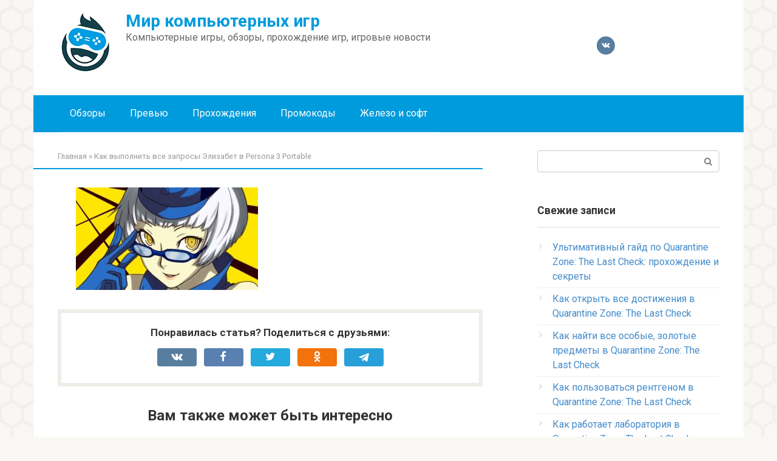

--- FILE ---
content_type: text/html; charset=UTF-8
request_url: https://igra4.ru/kak-vypolnit-vse-zaprosy-elizabet-v-persona-3-portable/attachment/29133/
body_size: 12627
content:
<!DOCTYPE html>
<html dir="ltr" lang="ru-RU" prefix="og: https://ogp.me/ns#">
<head>
    <meta charset="UTF-8">
    <meta name="viewport" content="width=device-width, initial-scale=1">

    <title>| Мир компьютерных игр</title>

		<!-- All in One SEO 4.9.1 - aioseo.com -->
	<meta name="robots" content="max-image-preview:large" />
	<meta name="author" content="editor"/>
	<link rel="canonical" href="https://igra4.ru/kak-vypolnit-vse-zaprosy-elizabet-v-persona-3-portable/attachment/29133/" />
	<meta name="generator" content="All in One SEO (AIOSEO) 4.9.1" />
		<meta property="og:locale" content="ru_RU" />
		<meta property="og:site_name" content="Мир компьютерных игр | Компьютерные игры, обзоры, прохождение игр, игровые новости" />
		<meta property="og:type" content="article" />
		<meta property="og:title" content="| Мир компьютерных игр" />
		<meta property="og:url" content="https://igra4.ru/kak-vypolnit-vse-zaprosy-elizabet-v-persona-3-portable/attachment/29133/" />
		<meta property="article:published_time" content="2023-01-12T11:32:12+00:00" />
		<meta property="article:modified_time" content="2023-01-12T11:32:12+00:00" />
		<meta name="twitter:card" content="summary" />
		<meta name="twitter:title" content="| Мир компьютерных игр" />
		<script type="application/ld+json" class="aioseo-schema">
			{"@context":"https:\/\/schema.org","@graph":[{"@type":"BreadcrumbList","@id":"https:\/\/igra4.ru\/kak-vypolnit-vse-zaprosy-elizabet-v-persona-3-portable\/attachment\/29133\/#breadcrumblist","itemListElement":[{"@type":"ListItem","@id":"https:\/\/igra4.ru#listItem","position":1,"name":"\u0413\u043b\u0430\u0432\u043d\u0430\u044f","item":"https:\/\/igra4.ru"},{"@type":"ListItem","@id":"https:\/\/igra4.ru\/kak-vypolnit-vse-zaprosy-elizabet-v-persona-3-portable\/attachment\/29133\/#listItem","position":2,"previousItem":{"@type":"ListItem","@id":"https:\/\/igra4.ru#listItem","name":"\u0413\u043b\u0430\u0432\u043d\u0430\u044f"}}]},{"@type":"ItemPage","@id":"https:\/\/igra4.ru\/kak-vypolnit-vse-zaprosy-elizabet-v-persona-3-portable\/attachment\/29133\/#itempage","url":"https:\/\/igra4.ru\/kak-vypolnit-vse-zaprosy-elizabet-v-persona-3-portable\/attachment\/29133\/","name":"| \u041c\u0438\u0440 \u043a\u043e\u043c\u043f\u044c\u044e\u0442\u0435\u0440\u043d\u044b\u0445 \u0438\u0433\u0440","inLanguage":"ru-RU","isPartOf":{"@id":"https:\/\/igra4.ru\/#website"},"breadcrumb":{"@id":"https:\/\/igra4.ru\/kak-vypolnit-vse-zaprosy-elizabet-v-persona-3-portable\/attachment\/29133\/#breadcrumblist"},"author":{"@id":"https:\/\/igra4.ru\/author\/editor\/#author"},"creator":{"@id":"https:\/\/igra4.ru\/author\/editor\/#author"},"datePublished":"2023-01-12T14:32:12+03:00","dateModified":"2023-01-12T14:32:12+03:00"},{"@type":"Organization","@id":"https:\/\/igra4.ru\/#organization","name":"\u041c\u0438\u0440 \u043a\u043e\u043c\u043f\u044c\u044e\u0442\u0435\u0440\u043d\u044b\u0445 \u0438\u0433\u0440","description":"\u041a\u043e\u043c\u043f\u044c\u044e\u0442\u0435\u0440\u043d\u044b\u0435 \u0438\u0433\u0440\u044b, \u043e\u0431\u0437\u043e\u0440\u044b, \u043f\u0440\u043e\u0445\u043e\u0436\u0434\u0435\u043d\u0438\u0435 \u0438\u0433\u0440, \u0438\u0433\u0440\u043e\u0432\u044b\u0435 \u043d\u043e\u0432\u043e\u0441\u0442\u0438","url":"https:\/\/igra4.ru\/"},{"@type":"Person","@id":"https:\/\/igra4.ru\/author\/editor\/#author","url":"https:\/\/igra4.ru\/author\/editor\/","name":"editor","image":{"@type":"ImageObject","@id":"https:\/\/igra4.ru\/kak-vypolnit-vse-zaprosy-elizabet-v-persona-3-portable\/attachment\/29133\/#authorImage","url":"https:\/\/secure.gravatar.com\/avatar\/7e2410a7cc5f2289ba999f518759d968e15a35f7eeccef9d7d3dd630b5312b0e?s=96&d=mm&r=g","width":96,"height":96,"caption":"editor"}},{"@type":"WebSite","@id":"https:\/\/igra4.ru\/#website","url":"https:\/\/igra4.ru\/","name":"\u041c\u0438\u0440 \u043a\u043e\u043c\u043f\u044c\u044e\u0442\u0435\u0440\u043d\u044b\u0445 \u0438\u0433\u0440","description":"\u041a\u043e\u043c\u043f\u044c\u044e\u0442\u0435\u0440\u043d\u044b\u0435 \u0438\u0433\u0440\u044b, \u043e\u0431\u0437\u043e\u0440\u044b, \u043f\u0440\u043e\u0445\u043e\u0436\u0434\u0435\u043d\u0438\u0435 \u0438\u0433\u0440, \u0438\u0433\u0440\u043e\u0432\u044b\u0435 \u043d\u043e\u0432\u043e\u0441\u0442\u0438","inLanguage":"ru-RU","publisher":{"@id":"https:\/\/igra4.ru\/#organization"}}]}
		</script>
		<!-- All in One SEO -->

<link rel='dns-prefetch' href='//fonts.googleapis.com' />
<link rel="alternate" title="oEmbed (JSON)" type="application/json+oembed" href="https://igra4.ru/wp-json/oembed/1.0/embed?url=https%3A%2F%2Figra4.ru%2Fkak-vypolnit-vse-zaprosy-elizabet-v-persona-3-portable%2Fattachment%2F29133%2F" />
<link rel="alternate" title="oEmbed (XML)" type="text/xml+oembed" href="https://igra4.ru/wp-json/oembed/1.0/embed?url=https%3A%2F%2Figra4.ru%2Fkak-vypolnit-vse-zaprosy-elizabet-v-persona-3-portable%2Fattachment%2F29133%2F&#038;format=xml" />
<style id='wp-img-auto-sizes-contain-inline-css' type='text/css'>
img:is([sizes=auto i],[sizes^="auto," i]){contain-intrinsic-size:3000px 1500px}
/*# sourceURL=wp-img-auto-sizes-contain-inline-css */
</style>
<style id='wp-emoji-styles-inline-css' type='text/css'>

	img.wp-smiley, img.emoji {
		display: inline !important;
		border: none !important;
		box-shadow: none !important;
		height: 1em !important;
		width: 1em !important;
		margin: 0 0.07em !important;
		vertical-align: -0.1em !important;
		background: none !important;
		padding: 0 !important;
	}
/*# sourceURL=wp-emoji-styles-inline-css */
</style>
<style id='wp-block-library-inline-css' type='text/css'>
:root{--wp-block-synced-color:#7a00df;--wp-block-synced-color--rgb:122,0,223;--wp-bound-block-color:var(--wp-block-synced-color);--wp-editor-canvas-background:#ddd;--wp-admin-theme-color:#007cba;--wp-admin-theme-color--rgb:0,124,186;--wp-admin-theme-color-darker-10:#006ba1;--wp-admin-theme-color-darker-10--rgb:0,107,160.5;--wp-admin-theme-color-darker-20:#005a87;--wp-admin-theme-color-darker-20--rgb:0,90,135;--wp-admin-border-width-focus:2px}@media (min-resolution:192dpi){:root{--wp-admin-border-width-focus:1.5px}}.wp-element-button{cursor:pointer}:root .has-very-light-gray-background-color{background-color:#eee}:root .has-very-dark-gray-background-color{background-color:#313131}:root .has-very-light-gray-color{color:#eee}:root .has-very-dark-gray-color{color:#313131}:root .has-vivid-green-cyan-to-vivid-cyan-blue-gradient-background{background:linear-gradient(135deg,#00d084,#0693e3)}:root .has-purple-crush-gradient-background{background:linear-gradient(135deg,#34e2e4,#4721fb 50%,#ab1dfe)}:root .has-hazy-dawn-gradient-background{background:linear-gradient(135deg,#faaca8,#dad0ec)}:root .has-subdued-olive-gradient-background{background:linear-gradient(135deg,#fafae1,#67a671)}:root .has-atomic-cream-gradient-background{background:linear-gradient(135deg,#fdd79a,#004a59)}:root .has-nightshade-gradient-background{background:linear-gradient(135deg,#330968,#31cdcf)}:root .has-midnight-gradient-background{background:linear-gradient(135deg,#020381,#2874fc)}:root{--wp--preset--font-size--normal:16px;--wp--preset--font-size--huge:42px}.has-regular-font-size{font-size:1em}.has-larger-font-size{font-size:2.625em}.has-normal-font-size{font-size:var(--wp--preset--font-size--normal)}.has-huge-font-size{font-size:var(--wp--preset--font-size--huge)}.has-text-align-center{text-align:center}.has-text-align-left{text-align:left}.has-text-align-right{text-align:right}.has-fit-text{white-space:nowrap!important}#end-resizable-editor-section{display:none}.aligncenter{clear:both}.items-justified-left{justify-content:flex-start}.items-justified-center{justify-content:center}.items-justified-right{justify-content:flex-end}.items-justified-space-between{justify-content:space-between}.screen-reader-text{border:0;clip-path:inset(50%);height:1px;margin:-1px;overflow:hidden;padding:0;position:absolute;width:1px;word-wrap:normal!important}.screen-reader-text:focus{background-color:#ddd;clip-path:none;color:#444;display:block;font-size:1em;height:auto;left:5px;line-height:normal;padding:15px 23px 14px;text-decoration:none;top:5px;width:auto;z-index:100000}html :where(.has-border-color){border-style:solid}html :where([style*=border-top-color]){border-top-style:solid}html :where([style*=border-right-color]){border-right-style:solid}html :where([style*=border-bottom-color]){border-bottom-style:solid}html :where([style*=border-left-color]){border-left-style:solid}html :where([style*=border-width]){border-style:solid}html :where([style*=border-top-width]){border-top-style:solid}html :where([style*=border-right-width]){border-right-style:solid}html :where([style*=border-bottom-width]){border-bottom-style:solid}html :where([style*=border-left-width]){border-left-style:solid}html :where(img[class*=wp-image-]){height:auto;max-width:100%}:where(figure){margin:0 0 1em}html :where(.is-position-sticky){--wp-admin--admin-bar--position-offset:var(--wp-admin--admin-bar--height,0px)}@media screen and (max-width:600px){html :where(.is-position-sticky){--wp-admin--admin-bar--position-offset:0px}}

/*# sourceURL=wp-block-library-inline-css */
</style><style id='global-styles-inline-css' type='text/css'>
:root{--wp--preset--aspect-ratio--square: 1;--wp--preset--aspect-ratio--4-3: 4/3;--wp--preset--aspect-ratio--3-4: 3/4;--wp--preset--aspect-ratio--3-2: 3/2;--wp--preset--aspect-ratio--2-3: 2/3;--wp--preset--aspect-ratio--16-9: 16/9;--wp--preset--aspect-ratio--9-16: 9/16;--wp--preset--color--black: #000000;--wp--preset--color--cyan-bluish-gray: #abb8c3;--wp--preset--color--white: #ffffff;--wp--preset--color--pale-pink: #f78da7;--wp--preset--color--vivid-red: #cf2e2e;--wp--preset--color--luminous-vivid-orange: #ff6900;--wp--preset--color--luminous-vivid-amber: #fcb900;--wp--preset--color--light-green-cyan: #7bdcb5;--wp--preset--color--vivid-green-cyan: #00d084;--wp--preset--color--pale-cyan-blue: #8ed1fc;--wp--preset--color--vivid-cyan-blue: #0693e3;--wp--preset--color--vivid-purple: #9b51e0;--wp--preset--gradient--vivid-cyan-blue-to-vivid-purple: linear-gradient(135deg,rgb(6,147,227) 0%,rgb(155,81,224) 100%);--wp--preset--gradient--light-green-cyan-to-vivid-green-cyan: linear-gradient(135deg,rgb(122,220,180) 0%,rgb(0,208,130) 100%);--wp--preset--gradient--luminous-vivid-amber-to-luminous-vivid-orange: linear-gradient(135deg,rgb(252,185,0) 0%,rgb(255,105,0) 100%);--wp--preset--gradient--luminous-vivid-orange-to-vivid-red: linear-gradient(135deg,rgb(255,105,0) 0%,rgb(207,46,46) 100%);--wp--preset--gradient--very-light-gray-to-cyan-bluish-gray: linear-gradient(135deg,rgb(238,238,238) 0%,rgb(169,184,195) 100%);--wp--preset--gradient--cool-to-warm-spectrum: linear-gradient(135deg,rgb(74,234,220) 0%,rgb(151,120,209) 20%,rgb(207,42,186) 40%,rgb(238,44,130) 60%,rgb(251,105,98) 80%,rgb(254,248,76) 100%);--wp--preset--gradient--blush-light-purple: linear-gradient(135deg,rgb(255,206,236) 0%,rgb(152,150,240) 100%);--wp--preset--gradient--blush-bordeaux: linear-gradient(135deg,rgb(254,205,165) 0%,rgb(254,45,45) 50%,rgb(107,0,62) 100%);--wp--preset--gradient--luminous-dusk: linear-gradient(135deg,rgb(255,203,112) 0%,rgb(199,81,192) 50%,rgb(65,88,208) 100%);--wp--preset--gradient--pale-ocean: linear-gradient(135deg,rgb(255,245,203) 0%,rgb(182,227,212) 50%,rgb(51,167,181) 100%);--wp--preset--gradient--electric-grass: linear-gradient(135deg,rgb(202,248,128) 0%,rgb(113,206,126) 100%);--wp--preset--gradient--midnight: linear-gradient(135deg,rgb(2,3,129) 0%,rgb(40,116,252) 100%);--wp--preset--font-size--small: 13px;--wp--preset--font-size--medium: 20px;--wp--preset--font-size--large: 36px;--wp--preset--font-size--x-large: 42px;--wp--preset--spacing--20: 0.44rem;--wp--preset--spacing--30: 0.67rem;--wp--preset--spacing--40: 1rem;--wp--preset--spacing--50: 1.5rem;--wp--preset--spacing--60: 2.25rem;--wp--preset--spacing--70: 3.38rem;--wp--preset--spacing--80: 5.06rem;--wp--preset--shadow--natural: 6px 6px 9px rgba(0, 0, 0, 0.2);--wp--preset--shadow--deep: 12px 12px 50px rgba(0, 0, 0, 0.4);--wp--preset--shadow--sharp: 6px 6px 0px rgba(0, 0, 0, 0.2);--wp--preset--shadow--outlined: 6px 6px 0px -3px rgb(255, 255, 255), 6px 6px rgb(0, 0, 0);--wp--preset--shadow--crisp: 6px 6px 0px rgb(0, 0, 0);}:where(.is-layout-flex){gap: 0.5em;}:where(.is-layout-grid){gap: 0.5em;}body .is-layout-flex{display: flex;}.is-layout-flex{flex-wrap: wrap;align-items: center;}.is-layout-flex > :is(*, div){margin: 0;}body .is-layout-grid{display: grid;}.is-layout-grid > :is(*, div){margin: 0;}:where(.wp-block-columns.is-layout-flex){gap: 2em;}:where(.wp-block-columns.is-layout-grid){gap: 2em;}:where(.wp-block-post-template.is-layout-flex){gap: 1.25em;}:where(.wp-block-post-template.is-layout-grid){gap: 1.25em;}.has-black-color{color: var(--wp--preset--color--black) !important;}.has-cyan-bluish-gray-color{color: var(--wp--preset--color--cyan-bluish-gray) !important;}.has-white-color{color: var(--wp--preset--color--white) !important;}.has-pale-pink-color{color: var(--wp--preset--color--pale-pink) !important;}.has-vivid-red-color{color: var(--wp--preset--color--vivid-red) !important;}.has-luminous-vivid-orange-color{color: var(--wp--preset--color--luminous-vivid-orange) !important;}.has-luminous-vivid-amber-color{color: var(--wp--preset--color--luminous-vivid-amber) !important;}.has-light-green-cyan-color{color: var(--wp--preset--color--light-green-cyan) !important;}.has-vivid-green-cyan-color{color: var(--wp--preset--color--vivid-green-cyan) !important;}.has-pale-cyan-blue-color{color: var(--wp--preset--color--pale-cyan-blue) !important;}.has-vivid-cyan-blue-color{color: var(--wp--preset--color--vivid-cyan-blue) !important;}.has-vivid-purple-color{color: var(--wp--preset--color--vivid-purple) !important;}.has-black-background-color{background-color: var(--wp--preset--color--black) !important;}.has-cyan-bluish-gray-background-color{background-color: var(--wp--preset--color--cyan-bluish-gray) !important;}.has-white-background-color{background-color: var(--wp--preset--color--white) !important;}.has-pale-pink-background-color{background-color: var(--wp--preset--color--pale-pink) !important;}.has-vivid-red-background-color{background-color: var(--wp--preset--color--vivid-red) !important;}.has-luminous-vivid-orange-background-color{background-color: var(--wp--preset--color--luminous-vivid-orange) !important;}.has-luminous-vivid-amber-background-color{background-color: var(--wp--preset--color--luminous-vivid-amber) !important;}.has-light-green-cyan-background-color{background-color: var(--wp--preset--color--light-green-cyan) !important;}.has-vivid-green-cyan-background-color{background-color: var(--wp--preset--color--vivid-green-cyan) !important;}.has-pale-cyan-blue-background-color{background-color: var(--wp--preset--color--pale-cyan-blue) !important;}.has-vivid-cyan-blue-background-color{background-color: var(--wp--preset--color--vivid-cyan-blue) !important;}.has-vivid-purple-background-color{background-color: var(--wp--preset--color--vivid-purple) !important;}.has-black-border-color{border-color: var(--wp--preset--color--black) !important;}.has-cyan-bluish-gray-border-color{border-color: var(--wp--preset--color--cyan-bluish-gray) !important;}.has-white-border-color{border-color: var(--wp--preset--color--white) !important;}.has-pale-pink-border-color{border-color: var(--wp--preset--color--pale-pink) !important;}.has-vivid-red-border-color{border-color: var(--wp--preset--color--vivid-red) !important;}.has-luminous-vivid-orange-border-color{border-color: var(--wp--preset--color--luminous-vivid-orange) !important;}.has-luminous-vivid-amber-border-color{border-color: var(--wp--preset--color--luminous-vivid-amber) !important;}.has-light-green-cyan-border-color{border-color: var(--wp--preset--color--light-green-cyan) !important;}.has-vivid-green-cyan-border-color{border-color: var(--wp--preset--color--vivid-green-cyan) !important;}.has-pale-cyan-blue-border-color{border-color: var(--wp--preset--color--pale-cyan-blue) !important;}.has-vivid-cyan-blue-border-color{border-color: var(--wp--preset--color--vivid-cyan-blue) !important;}.has-vivid-purple-border-color{border-color: var(--wp--preset--color--vivid-purple) !important;}.has-vivid-cyan-blue-to-vivid-purple-gradient-background{background: var(--wp--preset--gradient--vivid-cyan-blue-to-vivid-purple) !important;}.has-light-green-cyan-to-vivid-green-cyan-gradient-background{background: var(--wp--preset--gradient--light-green-cyan-to-vivid-green-cyan) !important;}.has-luminous-vivid-amber-to-luminous-vivid-orange-gradient-background{background: var(--wp--preset--gradient--luminous-vivid-amber-to-luminous-vivid-orange) !important;}.has-luminous-vivid-orange-to-vivid-red-gradient-background{background: var(--wp--preset--gradient--luminous-vivid-orange-to-vivid-red) !important;}.has-very-light-gray-to-cyan-bluish-gray-gradient-background{background: var(--wp--preset--gradient--very-light-gray-to-cyan-bluish-gray) !important;}.has-cool-to-warm-spectrum-gradient-background{background: var(--wp--preset--gradient--cool-to-warm-spectrum) !important;}.has-blush-light-purple-gradient-background{background: var(--wp--preset--gradient--blush-light-purple) !important;}.has-blush-bordeaux-gradient-background{background: var(--wp--preset--gradient--blush-bordeaux) !important;}.has-luminous-dusk-gradient-background{background: var(--wp--preset--gradient--luminous-dusk) !important;}.has-pale-ocean-gradient-background{background: var(--wp--preset--gradient--pale-ocean) !important;}.has-electric-grass-gradient-background{background: var(--wp--preset--gradient--electric-grass) !important;}.has-midnight-gradient-background{background: var(--wp--preset--gradient--midnight) !important;}.has-small-font-size{font-size: var(--wp--preset--font-size--small) !important;}.has-medium-font-size{font-size: var(--wp--preset--font-size--medium) !important;}.has-large-font-size{font-size: var(--wp--preset--font-size--large) !important;}.has-x-large-font-size{font-size: var(--wp--preset--font-size--x-large) !important;}
/*# sourceURL=global-styles-inline-css */
</style>

<style id='classic-theme-styles-inline-css' type='text/css'>
/*! This file is auto-generated */
.wp-block-button__link{color:#fff;background-color:#32373c;border-radius:9999px;box-shadow:none;text-decoration:none;padding:calc(.667em + 2px) calc(1.333em + 2px);font-size:1.125em}.wp-block-file__button{background:#32373c;color:#fff;text-decoration:none}
/*# sourceURL=/wp-includes/css/classic-themes.min.css */
</style>
<link crossorigin="anonymous" rel='stylesheet' id='google-fonts-css' href='https://fonts.googleapis.com/css?family=Roboto%3A400%2C400i%2C700&#038;subset=cyrillic&#038;display=swap&#038;ver=6.9'  media='all' />
<link rel='stylesheet' id='root-style-css' href='https://igra4.ru/wp-content/themes/turgenev/assets/css/style.min.css?ver=3.1.2'  media='all' />
<script type="text/javascript" src="https://igra4.ru/wp-includes/js/jquery/jquery.min.js?ver=3.7.1" id="jquery-core-js"></script>
<script type="text/javascript" src="https://igra4.ru/wp-includes/js/jquery/jquery-migrate.min.js?ver=3.4.1" id="jquery-migrate-js"></script>
<link rel="https://api.w.org/" href="https://igra4.ru/wp-json/" /><link rel="alternate" title="JSON" type="application/json" href="https://igra4.ru/wp-json/wp/v2/media/29133" /><style>.site-logotype {max-width:1000px}.site-logotype img {max-height:100px}@media (max-width: 991px) {.mob-search{display:block;margin-bottom:25px} }.scrolltop {background-color:#cccccc}.scrolltop:after {color:#ffffff}.scrolltop {width:50px}.scrolltop {height:50px}.scrolltop:after {content:"\f102"}.entry-image:not(.entry-image--big) {margin-left:-20px}@media (min-width: 1200px) {.entry-image:not(.entry-image--big) {margin-left:-40px} }body {font-family:"Roboto" ,"Helvetica Neue", Helvetica, Arial, sans-serif}@media (min-width: 576px) {body {font-size:16px} }@media (min-width: 576px) {body {line-height:1.5} }.site-title, .site-title a {font-family:"Roboto" ,"Helvetica Neue", Helvetica, Arial, sans-serif}@media (min-width: 576px) {.site-title, .site-title a {font-size:28px} }@media (min-width: 576px) {.site-title, .site-title a {line-height:1.1} }.site-description {font-family:"Roboto" ,"Helvetica Neue", Helvetica, Arial, sans-serif}@media (min-width: 576px) {.site-description {font-size:16px} }@media (min-width: 576px) {.site-description {line-height:1.5} }.main-navigation ul li a, .main-navigation ul li .removed-link, .footer-navigation ul li a, .footer-navigation ul li .removed-link{font-family:"Roboto" ,"Helvetica Neue", Helvetica, Arial, sans-serif}@media (min-width: 576px) {.main-navigation ul li a, .main-navigation ul li .removed-link, .footer-navigation ul li a, .footer-navigation ul li .removed-link {font-size: 16px} }@media (min-width: 576px) {.main-navigation ul li a, .main-navigation ul li .removed-link, .footer-navigation ul li a, .footer-navigation ul li .removed-link {line-height:1.5} }.h1, h1:not(.site-title) {font-weight:bold;}.h2, h2 {font-weight:bold;}.h3, h3 {font-weight:bold;}.h4, h4 {font-weight:bold;}.h5, h5 {font-weight:bold;}.h6, h6 {font-weight:bold;}.mob-hamburger span, .card-slider__category, .card-slider-container .swiper-pagination-bullet-active, .page-separator, .pagination .current, .pagination a.page-numbers:hover, .entry-content ul > li:before, .entry-content ul:not([class])>li:before, .taxonomy-description ul:not([class])>li:before, .btn, .comment-respond .form-submit input, .contact-form .contact_submit, .page-links__item {background-color:#009bdd}.spoiler-box, .entry-content ol li:before, .entry-content ol:not([class]) li:before, .taxonomy-description ol:not([class]) li:before, .mob-hamburger, .inp:focus, .search-form__text:focus, .entry-content blockquote,
         .comment-respond .comment-form-author input:focus, .comment-respond .comment-form-author textarea:focus, .comment-respond .comment-form-comment input:focus, .comment-respond .comment-form-comment textarea:focus, .comment-respond .comment-form-email input:focus, .comment-respond .comment-form-email textarea:focus, .comment-respond .comment-form-url input:focus, .comment-respond .comment-form-url textarea:focus {border-color:#009bdd}.entry-content blockquote:before, .spoiler-box__title:after, .sidebar-navigation .menu-item-has-children:after,
        .star-rating--score-1:not(.hover) .star-rating-item:nth-child(1),
        .star-rating--score-2:not(.hover) .star-rating-item:nth-child(1), .star-rating--score-2:not(.hover) .star-rating-item:nth-child(2),
        .star-rating--score-3:not(.hover) .star-rating-item:nth-child(1), .star-rating--score-3:not(.hover) .star-rating-item:nth-child(2), .star-rating--score-3:not(.hover) .star-rating-item:nth-child(3),
        .star-rating--score-4:not(.hover) .star-rating-item:nth-child(1), .star-rating--score-4:not(.hover) .star-rating-item:nth-child(2), .star-rating--score-4:not(.hover) .star-rating-item:nth-child(3), .star-rating--score-4:not(.hover) .star-rating-item:nth-child(4),
        .star-rating--score-5:not(.hover) .star-rating-item:nth-child(1), .star-rating--score-5:not(.hover) .star-rating-item:nth-child(2), .star-rating--score-5:not(.hover) .star-rating-item:nth-child(3), .star-rating--score-5:not(.hover) .star-rating-item:nth-child(4), .star-rating--score-5:not(.hover) .star-rating-item:nth-child(5), .star-rating-item.hover {color:#009bdd}body {color:#333333}a, .spanlink, .comment-reply-link, .pseudo-link, .root-pseudo-link {color:#428bca}a:hover, a:focus, a:active, .spanlink:hover, .comment-reply-link:hover, .pseudo-link:hover {color:#e66212}.site-header {background-color:#ffffff}.site-header {color:#333333}.site-title, .site-title a {color:#009bdd}.site-description, .site-description a {color:#666666}.main-navigation, .footer-navigation, .main-navigation ul li .sub-menu, .footer-navigation ul li .sub-menu {background-color:#009bdd}.main-navigation ul li a, .main-navigation ul li .removed-link, .footer-navigation ul li a, .footer-navigation ul li .removed-link {color:#ffffff}.site-content {background-color:#ffffff}.site-footer {background-color:#ffffff}.site-footer {color:#333333}body {background-image:url(https://igra4.ru/wp-content/themes/turgenev/images/backgrounds/honey.png) }</style><link rel="preload" href="https://igra4.ru/wp-content/themes/turgenev/fonts/fontawesome-webfont.ttf" as="font" crossorigin><!-- Нет версии AMPHTML для этого URL. --><link rel="icon" href="https://igra4.ru/wp-content/uploads/2019/02/cropped-favicon-32x32.jpg" sizes="32x32" />
<link rel="icon" href="https://igra4.ru/wp-content/uploads/2019/02/cropped-favicon-192x192.jpg" sizes="192x192" />
<link rel="apple-touch-icon" href="https://igra4.ru/wp-content/uploads/2019/02/cropped-favicon-180x180.jpg" />
<meta name="msapplication-TileImage" content="https://igra4.ru/wp-content/uploads/2019/02/cropped-favicon-270x270.jpg" />
		<style type="text/css" id="wp-custom-css">
			.widget_views ul {
	list-style: none;
	padding: 0;
	margin: 0;
}
.widget_views ul li {
  position: relative;
  padding: 6px 0 6px 25px;
  border-bottom: 1px solid #eee;
	list-style: none;
}
.widget_views ul li::before {
	content: "\f105";
	position: absolute;
	top: 9px;
	left: 3px;
	font: normal normal normal 14px/1 FontAwesome;
	color: #ccc;
}
.widget_views ul li:last-child {
  border-bottom: none;
}
ol {
	list-style-type: none !important;
}		</style>
		    <script data-ad-client="ca-pub-0899253526956684" async src="https://pagead2.googlesyndication.com/pagead/js/adsbygoogle.js"></script></head>

<body class="attachment wp-singular attachment-template-default single single-attachment postid-29133 attachmentid-29133 attachment-jpeg wp-theme-turgenev ">



<div id="page" class="site">
	<a class="skip-link screen-reader-text" href="#main">Перейти к контенту</a>

    
    
<header id="masthead" class="site-header container" itemscope itemtype="http://schema.org/WPHeader">
    <div class="site-header-inner ">
        <div class="site-branding">
            <div class="site-logotype"><a href="https://igra4.ru/"><img src="https://igra4.ru/wp-content/uploads/2021/07/logo2.png" width="91" height="100" alt="Мир компьютерных игр"></a></div>
                            <div class="site-branding-container">

                    <div class="site-title"><a href="https://igra4.ru/">Мир компьютерных игр</a></div>
                                            <p class="site-description">Компьютерные игры, обзоры, прохождение игр, игровые новости</p>
                    
                </div>
                    </div><!-- .site-branding -->

        
        
<div class="social-links">
    <div class="social-buttons social-buttons--square social-buttons--circle social-buttons--small">

    <a class="social-button social-button__vk" href="https://vk.com/igra4ru" target="_blank"></a>
    </div>
</div>


        
        
        <div class="mob-hamburger"><span></span></div>

                    <div class="mob-search">
<form role="search" method="get" id="searchform_9072" action="https://igra4.ru/" class="search-form">
    <label class="screen-reader-text" for="s_9072">Поиск: </label>
    <input type="text" value="" name="s" id="s_9072" class="search-form__text">
    <button type="submit" id="searchsubmit_9072" class="search-form__submit"></button>
</form></div>
            </div><!--.site-header-inner-->
</header><!-- #masthead -->
    
    
    
    <nav id="site-navigation" class="main-navigation container" itemscope itemtype="http://schema.org/SiteNavigationElement">
        <div class="main-navigation-inner ">
            <div class="menu-glavnoe-menyu-container"><ul id="header_menu" class="menu"><li id="menu-item-41" class="menu-item menu-item-type-taxonomy menu-item-object-category menu-item-41"><a href="https://igra4.ru/category/review/">Обзоры</a></li>
<li id="menu-item-3222" class="menu-item menu-item-type-taxonomy menu-item-object-category menu-item-3222"><a href="https://igra4.ru/category/preview/">Превью</a></li>
<li id="menu-item-40" class="menu-item menu-item-type-taxonomy menu-item-object-category menu-item-40"><a href="https://igra4.ru/category/prohozhdeniya/">Прохождения</a></li>
<li id="menu-item-32441" class="menu-item menu-item-type-taxonomy menu-item-object-category menu-item-32441"><a href="https://igra4.ru/category/promokody/">Промокоды</a></li>
<li id="menu-item-42" class="menu-item menu-item-type-taxonomy menu-item-object-category menu-item-42"><a href="https://igra4.ru/category/hard-and-soft/">Железо и софт</a></li>
</ul></div>        </div><!--.main-navigation-inner-->
    </nav><!-- #site-navigation -->

    

    
    
	<div id="content" class="site-content container">

        

<div itemscope itemtype="http://schema.org/Article">

    
	<div id="primary" class="content-area">
		<main id="main" class="site-main">

            <div class="breadcrumb" itemscope itemtype="http://schema.org/BreadcrumbList"><span class="breadcrumb-item" itemprop="itemListElement" itemscope itemtype="http://schema.org/ListItem"><a href="https://igra4.ru/" itemprop="item"><span itemprop="name">Главная</span></a><meta itemprop="position" content="0"></span> <span class="breadcrumb-separator">»</span> <span class="breadcrumb-item" itemprop="itemListElement" itemscope itemtype="http://schema.org/ListItem"><a href="https://igra4.ru/kak-vypolnit-vse-zaprosy-elizabet-v-persona-3-portable/" itemprop="item"><span itemprop="name">Как выполнить все запросы Элизабет в Persona 3 Portable</span></a><meta itemprop="position" content="1"></span></div>
			
<article id="post-29133" class="post-29133 attachment type-attachment status-inherit ">

    
        <header class="entry-header">
                                                                        
            
                    </header><!-- .entry-header -->


                    <div class="page-separator"></div>
        
    
	<div class="entry-content" itemprop="articleBody">
		<p class="attachment"><a href='https://igra4.ru/wp-content/uploads/2023/01/437520613e7c6608746c5c2874b084b8.jpg'><span itemprop="image" itemscope itemtype="https://schema.org/ImageObject"><img itemprop="url image" fetchpriority="high" decoding="async" width="300" height="169" src="https://igra4.ru/wp-content/uploads/2023/01/437520613e7c6608746c5c2874b084b8-300x169.jpg" class="attachment-medium size-medium" alt="" srcset="https://igra4.ru/wp-content/uploads/2023/01/437520613e7c6608746c5c2874b084b8-300x169.jpg 300w, https://igra4.ru/wp-content/uploads/2023/01/437520613e7c6608746c5c2874b084b8-1024x576.jpg 1024w, https://igra4.ru/wp-content/uploads/2023/01/437520613e7c6608746c5c2874b084b8-768x432.jpg 768w, https://igra4.ru/wp-content/uploads/2023/01/437520613e7c6608746c5c2874b084b8-1536x864.jpg 1536w, https://igra4.ru/wp-content/uploads/2023/01/437520613e7c6608746c5c2874b084b8-2048x1152.jpg 2048w" sizes="(max-width: 300px) 100vw, 300px" /><meta itemprop="width" content="300"><meta itemprop="height" content="169"></span></a></p>	</div><!-- .entry-content -->
</article><!-- #post-## -->





<div class="entry-footer">
    
    
    
    </div>



    <div class="b-share b-share--post">
                    <div class="b-share__title">Понравилась статья? Поделиться с друзьями:</div>
        
                


<span class="b-share__ico b-share__vk js-share-link" data-uri="https://vk.com/share.php?url=https%3A%2F%2Figra4.ru%2Fkak-vypolnit-vse-zaprosy-elizabet-v-persona-3-portable%2Fattachment%2F29133%2F"></span>


<span class="b-share__ico b-share__fb js-share-link" data-uri="https://www.facebook.com/sharer.php?u=https%3A%2F%2Figra4.ru%2Fkak-vypolnit-vse-zaprosy-elizabet-v-persona-3-portable%2Fattachment%2F29133%2F"></span>


<span class="b-share__ico b-share__tw js-share-link" data-uri="https://twitter.com/share?text=&url=https%3A%2F%2Figra4.ru%2Fkak-vypolnit-vse-zaprosy-elizabet-v-persona-3-portable%2Fattachment%2F29133%2F"></span>


<span class="b-share__ico b-share__ok js-share-link" data-uri="https://connect.ok.ru/dk?st.cmd=WidgetSharePreview&service=odnoklassniki&st.shareUrl=https%3A%2F%2Figra4.ru%2Fkak-vypolnit-vse-zaprosy-elizabet-v-persona-3-portable%2Fattachment%2F29133%2F"></span>


<span class="b-share__ico b-share__whatsapp js-share-link js-share-link-no-window" data-uri="whatsapp://send?text=%20https%3A%2F%2Figra4.ru%2Fkak-vypolnit-vse-zaprosy-elizabet-v-persona-3-portable%2Fattachment%2F29133%2F"></span>


<span class="b-share__ico b-share__viber js-share-link js-share-link-no-window" data-uri="viber://forward?text=%20https%3A%2F%2Figra4.ru%2Fkak-vypolnit-vse-zaprosy-elizabet-v-persona-3-portable%2Fattachment%2F29133%2F"></span>


<span class="b-share__ico b-share__telegram js-share-link js-share-link-no-window" data-uri="https://t.me/share/url?url=https%3A%2F%2Figra4.ru%2Fkak-vypolnit-vse-zaprosy-elizabet-v-persona-3-portable%2Fattachment%2F29133%2F&text="></span>

            </div>



    <meta itemprop="author" content="editor">
    <meta itemprop="datePublished" content="2023-01-12T14:32:12+03:00"/>
<meta itemscope itemprop="mainEntityOfPage" itemType="https://schema.org/WebPage" itemid="https://igra4.ru/kak-vypolnit-vse-zaprosy-elizabet-v-persona-3-portable/attachment/29133/" content="">
<meta itemprop="dateModified" content="2023-01-12">
<meta itemprop="datePublished" content="2023-01-12T14:32:12+03:00">
<div itemprop="publisher" itemscope itemtype="https://schema.org/Organization"><div itemprop="logo" itemscope itemtype="https://schema.org/ImageObject" style="display: none;"><img itemprop="url image" src="https://igra4.ru/wp-content/uploads/2021/07/logo2.png" alt="Мир компьютерных игр"></div><meta itemprop="name" content="Мир компьютерных игр"><meta itemprop="telephone" content="Мир компьютерных игр"><meta itemprop="address" content="https://igra4.ru"></div><div class="b-related"><div class="b-related__header"><span>Вам также может быть интересно</span></div><div class="b-related__items">
<div id="post-25832" class="post-card post-card-related post-25832 post type-post status-publish format-standard  category-prohozhdeniya">
    <div class="post-card__image"><a href="https://igra4.ru/hitman-3-kak-projti-vse-ispytaniya-na-karte-dartmur-missiya-02-2/"><img width="330" height="140" src="https://igra4.ru/wp-content/uploads/2021/08/915c935f7c198d5730d98e8955943a55-330x140.jpg" class="attachment-thumb-wide size-thumb-wide wp-post-image" alt="" decoding="async" srcset="https://igra4.ru/wp-content/uploads/2021/08/915c935f7c198d5730d98e8955943a55-330x140.jpg 330w, https://igra4.ru/wp-content/uploads/2021/08/915c935f7c198d5730d98e8955943a55-770x330.jpg 770w" sizes="(max-width: 330px) 100vw, 330px" /><div class="entry-meta"><span class="entry-category"><span>Прохождения</span></span><span class="entry-meta__info"></span></div></a></div><header class="entry-header"><div class="entry-title"><a href="https://igra4.ru/hitman-3-kak-projti-vse-ispytaniya-na-karte-dartmur-missiya-02-2/">Hitman 3 — как пройти все испытания на карте Дартмур (Миссия 02)</a></div></header><div class="post-card__content">Рассказываем о том, как завершить испытания разных категорий на второй локации Hitman 3 —</div>
</div>
<div id="post-28069" class="post-card post-card-related post-28069 post type-post status-publish format-standard  category-prohozhdeniya">
    <div class="post-card__image"><a href="https://igra4.ru/gajd-sniper-elite-5-vse-kollekcionnye-predmety-v-missiya-01-atlanticheskij-val/"><img width="330" height="140" src="https://igra4.ru/wp-content/uploads/2022/05/623c0e35ba136b1f9db610cd64fdd410-330x140.jpg" class="attachment-thumb-wide size-thumb-wide wp-post-image" alt="" decoding="async" srcset="https://igra4.ru/wp-content/uploads/2022/05/623c0e35ba136b1f9db610cd64fdd410-330x140.jpg 330w, https://igra4.ru/wp-content/uploads/2022/05/623c0e35ba136b1f9db610cd64fdd410-770x330.jpg 770w" sizes="(max-width: 330px) 100vw, 330px" /><div class="entry-meta"><span class="entry-category"><span>Прохождения</span></span><span class="entry-meta__info"></span></div></a></div><header class="entry-header"><div class="entry-title"><a href="https://igra4.ru/gajd-sniper-elite-5-vse-kollekcionnye-predmety-v-missiya-01-atlanticheskij-val/">Гайд Sniper Elite 5 — все коллекционные предметы в «Миссия 01: Атлантический вал»</a></div></header><div class="post-card__content">Рассказываем, как найти все предметы коллекционирования в задании «Атлантический вал», включая личные письма, секретные</div>
</div>
<div id="post-16168" class="post-card post-card-related post-16168 post type-post status-publish format-standard  category-prohozhdeniya">
    <div class="post-card__image"><a href="https://igra4.ru/kak-otkryt-pegasus-v-gta-online/"><img width="330" height="140" src="https://igra4.ru/wp-content/uploads/2021/08/33200efc431f28644e3db035d4c43001.jpeg-330x140.jpg" class="attachment-thumb-wide size-thumb-wide wp-post-image" alt="" decoding="async" loading="lazy" srcset="https://igra4.ru/wp-content/uploads/2021/08/33200efc431f28644e3db035d4c43001.jpeg-330x140.jpg 330w, https://igra4.ru/wp-content/uploads/2021/08/33200efc431f28644e3db035d4c43001.jpeg-770x330.jpg 770w" sizes="auto, (max-width: 330px) 100vw, 330px" /><div class="entry-meta"><span class="entry-category"><span>Прохождения</span></span><span class="entry-meta__info"></span></div></a></div><header class="entry-header"><div class="entry-title"><a href="https://igra4.ru/kak-otkryt-pegasus-v-gta-online/">Как открыть Pegasus в GTA Online</a></div></header><div class="post-card__content">Не только новички, но даже более опытные игроки в Grand Theft Auto Online могут</div>
</div>
<div id="post-23234" class="post-card post-card-related post-23234 post type-post status-publish format-standard  category-prohozhdeniya">
    <div class="post-card__image"><a href="https://igra4.ru/world-of-tanks-gajd-po-type-64/"><img width="330" height="140" src="https://igra4.ru/wp-content/uploads/2021/08/fe7f6dd17b0ca13eec5b32b3c9ce8d7b.jpeg-330x140.jpg" class="attachment-thumb-wide size-thumb-wide wp-post-image" alt="" decoding="async" loading="lazy" srcset="https://igra4.ru/wp-content/uploads/2021/08/fe7f6dd17b0ca13eec5b32b3c9ce8d7b.jpeg-330x140.jpg 330w, https://igra4.ru/wp-content/uploads/2021/08/fe7f6dd17b0ca13eec5b32b3c9ce8d7b.jpeg-770x330.jpg 770w" sizes="auto, (max-width: 330px) 100vw, 330px" /><div class="entry-meta"><span class="entry-category"><span>Прохождения</span></span><span class="entry-meta__info"></span></div></a></div><header class="entry-header"><div class="entry-title"><a href="https://igra4.ru/world-of-tanks-gajd-po-type-64/">World of Tanks — гайд по Type 64</a></div></header><div class="post-card__content">Type 64 — китайский премиумный легкий танк шестого уровня. Редко какая машина полностью оправдывает</div>
</div>
<div id="post-27705" class="post-card post-card-related post-27705 post type-post status-publish format-standard  category-review">
    <div class="post-card__image"><a href="https://igra4.ru/grid-legends-uvlekatelnaya-teatralnaya-postanovka-pro-avtosport/"><img width="330" height="140" src="https://igra4.ru/wp-content/uploads/2022/02/f30a37888918af024434aa270fd18e44-1-330x140.jpg" class="attachment-thumb-wide size-thumb-wide wp-post-image" alt="" decoding="async" loading="lazy" srcset="https://igra4.ru/wp-content/uploads/2022/02/f30a37888918af024434aa270fd18e44-1-330x140.jpg 330w, https://igra4.ru/wp-content/uploads/2022/02/f30a37888918af024434aa270fd18e44-1-770x330.jpg 770w" sizes="auto, (max-width: 330px) 100vw, 330px" /><div class="entry-meta"><span class="entry-category"><span>Обзоры</span></span><span class="entry-meta__info"></span></div></a></div><header class="entry-header"><div class="entry-title"><a href="https://igra4.ru/grid-legends-uvlekatelnaya-teatralnaya-postanovka-pro-avtosport/">GRID Legends — увлекательная театральная постановка про автоспорт</a></div></header><div class="post-card__content">Самой большой загадкой GRID Legends после анонса стал сюжетный режим, которому авторы уделяли неоправданно</div>
</div>
<div id="post-13772" class="post-card post-card-related post-13772 post type-post status-publish format-standard  category-prohozhdeniya">
    <div class="post-card__image"><a href="https://igra4.ru/sovety-dlya-lightbringers-saviors-of-raia-iphone-android/"><img width="330" height="140" src="https://igra4.ru/wp-content/uploads/2021/08/0a937e413e7a4e06e5c89e75d7e11f22.jpeg-330x140.jpg" class="attachment-thumb-wide size-thumb-wide wp-post-image" alt="" decoding="async" loading="lazy" srcset="https://igra4.ru/wp-content/uploads/2021/08/0a937e413e7a4e06e5c89e75d7e11f22.jpeg-330x140.jpg 330w, https://igra4.ru/wp-content/uploads/2021/08/0a937e413e7a4e06e5c89e75d7e11f22.jpeg-770x330.jpg 770w" sizes="auto, (max-width: 330px) 100vw, 330px" /><div class="entry-meta"><span class="entry-category"><span>Прохождения</span></span><span class="entry-meta__info"></span></div></a></div><header class="entry-header"><div class="entry-title"><a href="https://igra4.ru/sovety-dlya-lightbringers-saviors-of-raia-iphone-android/">Советы для Lightbringers: Saviors of Raia (iPhone, Android)</a></div></header><div class="post-card__content">Выпавшее золото надо собирать. Совершенствуйте оружие как можно быстрее. Копите кристаллы для самых лучших</div>
</div></div></div>
		</main><!-- #main -->
	</div><!-- #primary -->

</div><!-- micro -->



<aside id="secondary" class="widget-area" itemscope itemtype="http://schema.org/WPSideBar">

    
	<div id="search-2" class="widget widget_search">
<form role="search" method="get" id="searchform_1253" action="https://igra4.ru/" class="search-form">
    <label class="screen-reader-text" for="s_1253">Поиск: </label>
    <input type="text" value="" name="s" id="s_1253" class="search-form__text">
    <button type="submit" id="searchsubmit_1253" class="search-form__submit"></button>
</form></div>
		<div id="recent-posts-2" class="widget widget_recent_entries">
		<div class="widget-header">Свежие записи</div>
		<ul>
											<li>
					<a href="https://igra4.ru/yltimativnyi-gaid-po-quarantine-zone-the-last-check-prohojdenie-i-sekrety/">Ультимативный гайд по Quarantine Zone: The Last Check: прохождение и секреты</a>
									</li>
											<li>
					<a href="https://igra4.ru/kak-otkryt-vse-dostijeniia-v-quarantine-zone-the-last-check/">Как открыть все достижения в Quarantine Zone: The Last Check</a>
									</li>
											<li>
					<a href="https://igra4.ru/kak-naiti-vse-osobye-zolotye-predmety-v-quarantine-zone-the-last-check/">Как найти все особые, золотые предметы в Quarantine Zone: The Last Check</a>
									</li>
											<li>
					<a href="https://igra4.ru/kak-polzovatsia-rentgenom-v-quarantine-zone-the-last-check/">Как пользоваться рентгеном в Quarantine Zone: The Last Check</a>
									</li>
											<li>
					<a href="https://igra4.ru/kak-rabotaet-laboratoriia-v-quarantine-zone-the-last-check-novye-simptomy/">Как работает лаборатория в Quarantine Zone: The Last Check — новые симптомы</a>
									</li>
					</ul>

		</div>
    
</aside><!-- #secondary -->


	</div><!-- #content -->

    
    
    


    <footer id="site-footer" class="site-footer container " itemscope itemtype="http://schema.org/WPFooter">
        <div class="site-footer-inner ">

            
            <div class="footer-bottom">
                <div class="footer-info">
                    © 2026 Мир компьютерных игр
                    
                                    </div><!-- .site-info -->

                
<div class="social-links">
    <div class="social-buttons social-buttons--square social-buttons--circle social-buttons--small">

    <a class="social-button social-button__vk" href="https://vk.com/igra4ru" target="_blank"></a>
    </div>
</div>


                            </div>
        </div><!-- .site-footer-inner -->
    </footer><!-- .site-footer -->


            <button type="button" class="scrolltop js-scrolltop"></button>
    

</div><!-- #page -->


<script type="speculationrules">
{"prefetch":[{"source":"document","where":{"and":[{"href_matches":"/*"},{"not":{"href_matches":["/wp-*.php","/wp-admin/*","/wp-content/uploads/*","/wp-content/*","/wp-content/plugins/*","/wp-content/themes/turgenev/*","/*\\?(.+)"]}},{"not":{"selector_matches":"a[rel~=\"nofollow\"]"}},{"not":{"selector_matches":".no-prefetch, .no-prefetch a"}}]},"eagerness":"conservative"}]}
</script>
<script type="module"  src="https://igra4.ru/wp-content/plugins/all-in-one-seo-pack/dist/Lite/assets/table-of-contents.95d0dfce.js?ver=4.9.1" id="aioseo/js/src/vue/standalone/blocks/table-of-contents/frontend.js-js"></script>
<script type="text/javascript" id="root-scripts-js-extra">
/* <![CDATA[ */
var settings_array = {"rating_text_average":"\u0441\u0440\u0435\u0434\u043d\u0435\u0435","rating_text_from":"\u0438\u0437","lightbox_enabled":""};
var wps_ajax = {"url":"https://igra4.ru/wp-admin/admin-ajax.php","nonce":"dfcb222de2"};
//# sourceURL=root-scripts-js-extra
/* ]]> */
</script>
<script type="text/javascript" src="https://igra4.ru/wp-content/themes/turgenev/assets/js/scripts.min.js?ver=3.1.2" id="root-scripts-js"></script>
<script id="wp-emoji-settings" type="application/json">
{"baseUrl":"https://s.w.org/images/core/emoji/17.0.2/72x72/","ext":".png","svgUrl":"https://s.w.org/images/core/emoji/17.0.2/svg/","svgExt":".svg","source":{"concatemoji":"https://igra4.ru/wp-includes/js/wp-emoji-release.min.js?ver=6.9"}}
</script>
<script type="module">
/* <![CDATA[ */
/*! This file is auto-generated */
const a=JSON.parse(document.getElementById("wp-emoji-settings").textContent),o=(window._wpemojiSettings=a,"wpEmojiSettingsSupports"),s=["flag","emoji"];function i(e){try{var t={supportTests:e,timestamp:(new Date).valueOf()};sessionStorage.setItem(o,JSON.stringify(t))}catch(e){}}function c(e,t,n){e.clearRect(0,0,e.canvas.width,e.canvas.height),e.fillText(t,0,0);t=new Uint32Array(e.getImageData(0,0,e.canvas.width,e.canvas.height).data);e.clearRect(0,0,e.canvas.width,e.canvas.height),e.fillText(n,0,0);const a=new Uint32Array(e.getImageData(0,0,e.canvas.width,e.canvas.height).data);return t.every((e,t)=>e===a[t])}function p(e,t){e.clearRect(0,0,e.canvas.width,e.canvas.height),e.fillText(t,0,0);var n=e.getImageData(16,16,1,1);for(let e=0;e<n.data.length;e++)if(0!==n.data[e])return!1;return!0}function u(e,t,n,a){switch(t){case"flag":return n(e,"\ud83c\udff3\ufe0f\u200d\u26a7\ufe0f","\ud83c\udff3\ufe0f\u200b\u26a7\ufe0f")?!1:!n(e,"\ud83c\udde8\ud83c\uddf6","\ud83c\udde8\u200b\ud83c\uddf6")&&!n(e,"\ud83c\udff4\udb40\udc67\udb40\udc62\udb40\udc65\udb40\udc6e\udb40\udc67\udb40\udc7f","\ud83c\udff4\u200b\udb40\udc67\u200b\udb40\udc62\u200b\udb40\udc65\u200b\udb40\udc6e\u200b\udb40\udc67\u200b\udb40\udc7f");case"emoji":return!a(e,"\ud83e\u1fac8")}return!1}function f(e,t,n,a){let r;const o=(r="undefined"!=typeof WorkerGlobalScope&&self instanceof WorkerGlobalScope?new OffscreenCanvas(300,150):document.createElement("canvas")).getContext("2d",{willReadFrequently:!0}),s=(o.textBaseline="top",o.font="600 32px Arial",{});return e.forEach(e=>{s[e]=t(o,e,n,a)}),s}function r(e){var t=document.createElement("script");t.src=e,t.defer=!0,document.head.appendChild(t)}a.supports={everything:!0,everythingExceptFlag:!0},new Promise(t=>{let n=function(){try{var e=JSON.parse(sessionStorage.getItem(o));if("object"==typeof e&&"number"==typeof e.timestamp&&(new Date).valueOf()<e.timestamp+604800&&"object"==typeof e.supportTests)return e.supportTests}catch(e){}return null}();if(!n){if("undefined"!=typeof Worker&&"undefined"!=typeof OffscreenCanvas&&"undefined"!=typeof URL&&URL.createObjectURL&&"undefined"!=typeof Blob)try{var e="postMessage("+f.toString()+"("+[JSON.stringify(s),u.toString(),c.toString(),p.toString()].join(",")+"));",a=new Blob([e],{type:"text/javascript"});const r=new Worker(URL.createObjectURL(a),{name:"wpTestEmojiSupports"});return void(r.onmessage=e=>{i(n=e.data),r.terminate(),t(n)})}catch(e){}i(n=f(s,u,c,p))}t(n)}).then(e=>{for(const n in e)a.supports[n]=e[n],a.supports.everything=a.supports.everything&&a.supports[n],"flag"!==n&&(a.supports.everythingExceptFlag=a.supports.everythingExceptFlag&&a.supports[n]);var t;a.supports.everythingExceptFlag=a.supports.everythingExceptFlag&&!a.supports.flag,a.supports.everything||((t=a.source||{}).concatemoji?r(t.concatemoji):t.wpemoji&&t.twemoji&&(r(t.twemoji),r(t.wpemoji)))});
//# sourceURL=https://igra4.ru/wp-includes/js/wp-emoji-loader.min.js
/* ]]> */
</script>
<!-- Yandex.Metrika counter -->
<script type="text/javascript" >
   (function(m,e,t,r,i,k,a){m[i]=m[i]||function(){(m[i].a=m[i].a||[]).push(arguments)};
   m[i].l=1*new Date();
   for (var j = 0; j < document.scripts.length; j++) {if (document.scripts[j].src === r) { return; }}
   k=e.createElement(t),a=e.getElementsByTagName(t)[0],k.async=1,k.src=r,a.parentNode.insertBefore(k,a)})
   (window, document, "script", "https://mc.yandex.ru/metrika/tag.js", "ym");

   ym(51950321, "init", {
        clickmap:true,
        trackLinks:true,
        accurateTrackBounce:true,
        webvisor:true
   });
</script>
<noscript><div><img src="https://mc.yandex.ru/watch/51950321" style="position:absolute; left:-9999px;" alt="" /></div></noscript>
<!-- /Yandex.Metrika counter -->

<script defer src="https://static.cloudflareinsights.com/beacon.min.js/vcd15cbe7772f49c399c6a5babf22c1241717689176015" integrity="sha512-ZpsOmlRQV6y907TI0dKBHq9Md29nnaEIPlkf84rnaERnq6zvWvPUqr2ft8M1aS28oN72PdrCzSjY4U6VaAw1EQ==" data-cf-beacon='{"version":"2024.11.0","token":"9a5f8857e8164a36a21fd012166ec760","r":1,"server_timing":{"name":{"cfCacheStatus":true,"cfEdge":true,"cfExtPri":true,"cfL4":true,"cfOrigin":true,"cfSpeedBrain":true},"location_startswith":null}}' crossorigin="anonymous"></script>
</body>
</html>
<!--
Performance optimized by W3 Total Cache. Learn more: https://www.boldgrid.com/w3-total-cache/?utm_source=w3tc&utm_medium=footer_comment&utm_campaign=free_plugin


Served from: igra4.ru @ 2026-01-20 03:23:43 by W3 Total Cache
-->

--- FILE ---
content_type: text/html; charset=utf-8
request_url: https://www.google.com/recaptcha/api2/aframe
body_size: 266
content:
<!DOCTYPE HTML><html><head><meta http-equiv="content-type" content="text/html; charset=UTF-8"></head><body><script nonce="ncoL4FAGZSDbSW8lG6OrSw">/** Anti-fraud and anti-abuse applications only. See google.com/recaptcha */ try{var clients={'sodar':'https://pagead2.googlesyndication.com/pagead/sodar?'};window.addEventListener("message",function(a){try{if(a.source===window.parent){var b=JSON.parse(a.data);var c=clients[b['id']];if(c){var d=document.createElement('img');d.src=c+b['params']+'&rc='+(localStorage.getItem("rc::a")?sessionStorage.getItem("rc::b"):"");window.document.body.appendChild(d);sessionStorage.setItem("rc::e",parseInt(sessionStorage.getItem("rc::e")||0)+1);localStorage.setItem("rc::h",'1768868627012');}}}catch(b){}});window.parent.postMessage("_grecaptcha_ready", "*");}catch(b){}</script></body></html>